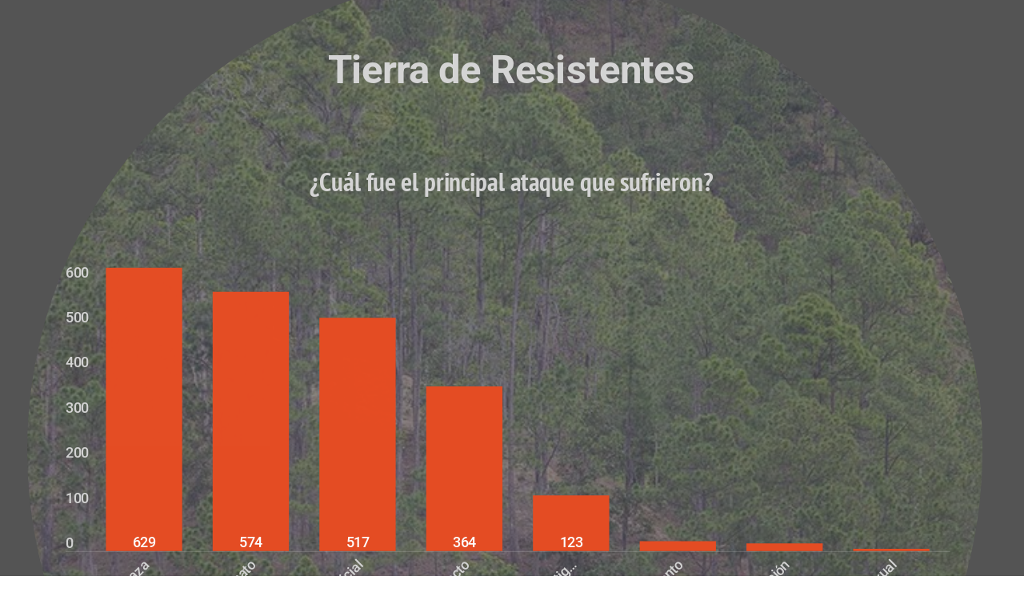

--- FILE ---
content_type: text/html; charset=utf-8
request_url: https://e.infogram.com/_/syGkrLZQmxV7Ny7FUAk2?src=embed
body_size: 12953
content:
<!DOCTYPE HTML>
<html lang="en">
<head>
    <meta charset="utf-8">
    <meta http-equiv="X-UA-Compatible" content="IE=edge, Chrome=1"/>
    <meta http-equiv="x-dns-prefetch-control" content="on">
    <meta name="viewport" content="width=device-width, initial-scale=1" />
    <title>tierra de resistentes5 - Infogram</title>
    <link rel="dns-prefetch" href="https://cdn.jifo.co">
<link rel="preconnect" href="https://cdn.jifo.co" />

    <link rel="preload" href="/api/stylesheets/279" as="style">
    <link rel="preload" as="script" href="https://cdn.jifo.co/js/dist/bundle_vendor-f95bb7bd9b764217df5f-1-webpack.js" crossorigin="anonymous"/>
    <link rel="preload" as="script" href="https://cdn.jifo.co/js/dist/embed_flex_viewer-8570c8136ad45ba50451-1-webpack.js" crossorigin="anonymous"/>
    <link rel="stylesheet"href="https://cdn.jifo.co/css/dist/cebefb1b2b9384b3.css">
    <link rel="icon" href="https://cdn.jifo.co/js/dist/6306bc3983ca5663eccfb7dc5c99eb14.ico" type="image/x-icon">
    <link rel="canonical" href="https://infogram.com/1pe26v3gg5yx6zim0pw9drv3gqbld0plp9z">
<style>.chart *{line-height:normal}.moveable{margin-bottom:30px!important}.capture-mode .moveable_w:last-child .moveable:last-child,.download-mode .moveable_w:last-child .moveable:last-child,.embed-mode .moveable_w:last-child .moveable:last-child,.web-mode .moveable_w:last-child .moveable:last-child{margin-bottom:0!important}.ig-separator{margin-bottom:0!important;margin-top:-30px;padding-bottom:30px;padding-top:30px}.video{padding-bottom:75%;height:0}.video iframe{border:0;width:100%;height:100%;position:absolute;top:0;left:0}.ig-items{margin:30px;padding-top:0}svg .igc-pie-center-text .igc-pie-center-text-node{font-family:'PT Sans Narrow','Arial Narrow';font-size:24px;fill:#626262;font-weight:400;font-style:normal}svg .igc-wc-node{cursor:default}.igc-treemap-node-text-name{font-family:Roboto;font-weight:400}.igc-treemap-node-text-value{font-family:Roboto}svg .igc-pie-center-text .igc-pie-center-text-node{font-family:Roboto Medium;font-weight:400;fill:#d4d4d4;font-size:19px}.igc-sheet{margin-bottom:15px}.igc-sheets{margin-bottom:15px}.igc-sheets .igc-sheet .igc-sheet-label,.igc-sheets .igc-sheet.active .igc-sheet-label,.igc-sheets .igc-sheet:hover .igc-sheet-label{color:#d4d4d4;margin-left:5px;font:400 13px Roboto Medium!important}.igc-sheets .igc-sheet.active .igc-sheet-label,.igc-sheets .igc-sheet:hover .igc-sheet-label{color:#d4d4d4}.igc-sheets .igc-sheet .igc-sheet-ico,.igc-sheets .igc-sheet:hover .igc-sheet-ico{background:rgba(96,96,96,.3);border-color:#1d1d1d;transition:.2s}.igc-sheets .igc-sheet:hover .igc-sheet-ico{background:#606060}.igc-sheets .igc-sheet.active .igc-sheet-ico{background:#1d1d1d}.igc-sheets .igc-sheet.active .igc-sheet-ico::after,.igc-sheets .igc-sheet:hover .igc-sheet-ico::after{height:6px;width:6px;left:6px;top:6px;background:#6b6b6b}.igc-textual-figure{font:400 29px Roboto}.igc-textual-fact{line-height:18px;color:#d4d4d4;font:400 15px Roboto Medium}.igc-textual-icon{padding-right:30px;padding-top:7px}.igc-table .igc-table-cell{font:400 13px Roboto Medium}.igc-table .igc-table-header{font:400 13px Roboto Medium;padding-left:9px}.ig-container{background:#303030}.headline{font:400 39px Roboto;color:#d4d4d4;text-align:left;line-height:40px;border-bottom:5px solid #e8e8e8;padding-bottom:10px}.chart-title{font:400 29px Roboto;color:#d4d4d4;text-align:left;line-height:35px}.bodytext{font:400 normal 15px Roboto Medium;text-align:left;text-align:justify;color:#d4d4d4;line-height:25px}.quote{font:400 29px Roboto;color:#d4d4d4;line-height:35px;text-align:left;background:url(https://cdn.jifo.co/i/templates/215/quote.svg) left top no-repeat;background-size:50px;padding-left:80px;min-height:40px}.shrink .quote{padding-top:50px;padding-left:0}.quotetitle{font:400 italic 15px Roboto Medium;color:#d4d4d4;margin-top:5px;line-height:25px}.tt_tooltip{color:#fff;font:400 normal 13px Roboto Medium}.igc-legend-entry{margin-top:15px}.igc-legend{padding-top:10px;padding-bottom:0}.igc-x-axis-separator{y2:30!important}.footer-bottom{padding-top:15px;overflow:auto;padding-bottom:10px}.ig-logo .ig-logo-text{color:#fff}.ig-share-button{margin-bottom:11px}.ig-logo{margin-top:0}.ig-separator-line{background:rgba(212,212,212,.5)}.heatmap-legend{background:rgba(48,48,48,.7)}.heatmap-label,.heatmap-legend-item{color:#d4d4d4;font-size:13px;font-weight:400;font-family:Roboto Medium}.igc-graph-pie-piece{stroke:rgb(48,48,48)}.tt_tooltip .tt_value{font-weight:400}.tt_tooltip .tt_body{background:#545454}.tt_tooltip .tt_left{border-right:8px solid #545454}.tt_tooltip .tt_right{border-left:8px solid #545454}.igc-tabs .igc-tab-active{background:#303030}.igc-tabs .igc-tab .igc-tab-content,.igc-tabs .igc-tab.icon-down:after{font-family:Roboto Medium;color:#d4d4d4;font-weight:400}.igc-tab-switcher,.igc-tabs .igc-tab{color:#d4d4d4}.igc-tabs.igc-tabs-dropdown .igc-tab-name{font-family:Roboto;color:#d4d4d4}.captiontext{font-family:Roboto Medium;color:#d4d4d4;font-weight:400}.captiontext .innertext{line-height:1.5}.igc-tabs .igc-tab-background-left,.igc-tabs .igc-tab-background-right{background:rgba(255,255,255,.1)}.igc-tabs .igc-tab-spacer{border-top:3px solid rgba(255,255,255,.1)}.igc-tabs .igc-tab:not(.active):hover{background:rgba(255,255,255,.1)}.igc-tabs .igc-tab-spacer-left:before,.igc-tabs .igc-tab-spacer-right:before{box-shadow:0 0 0 3px rgba(255,255,255,.1)}.igc-table-search{color:#d4d4d4;background:rgba(255,255,255,.1);font-size:13px;font-weight:400;font-family:Roboto Medium}#footer{margin-left:30px;margin-right:30px}.bodytext .innertext a,.bodytext .innertext a:visited{color:#00e}</style>


    
    <script async src="https://s.infogram.com/t.js?v3" data-report-open data-infogram-track-id="1pe26v3gg5yx6zim0pw9drv3gqbld0plp9z" data-tag="embed"
            data-track-url="https://s.infogram.com/t2"></script>
    

    <style>
        

        @keyframes infogram-loader {
            100% {
                transform: rotate(360deg);
                -webkit-transform: rotate(360deg);
                -moz-transform: rotate(360deg);
            }
        }
        #embed-loader {
            min-width: 120px;
            min-height: 120px;
        }
        #embed-loader i {
            display: block;
            width: 40px;
            height: 40px;
            margin: 40px auto;
            padding: 0;
            border: 5px solid;
            border-top-color: transparent;
            border-left-color: transparent;
            border-radius: 50%;
            color: #A6A6A6;
            animation: infogram-loader 0.9s linear infinite;
            -webkit-animation: infogram-loader 0.9s linear infinite;
            -moz-animation: infogram-loader 0.9s linear infinite;
        }
    </style>
</head>

<body data-window-graphicID="7b6db04e-941a-4ec7-b3a0-9f643bc07c29" data-window-stylesheet="279"
      data-window-__viewMode="embed" data-fonts="" data-fullscreen="off" data-aside="on"
      data-user-status="anonymous" data-password-protected="false"
      data-user-id="false" >
<div id="dialog-container"></div>
<div id="tooltip-container"></div>
<div id="middle">
    <div id="embed-loader"><i></i></div>
</div>

<script>window.infographicData={"id":156216967,"type":1,"block_id":"7b6db04e-941a-4ec7-b3a0-9f643bc07c29","theme_id":279,"user_id":35175602,"team_user_id":null,"path":"ddabe7ee-90c1-4946-ad2f-ab837719782c","title":"tierra de resistentes5","description":"","tags":"","public":false,"publicAccess":false,"private_link_enabled":1,"thumb":"https:\u002F\u002Finfogram-thumbs-200.s3-eu-west-1.amazonaws.com\u002F7b6db04e-941a-4ec7-b3a0-9f643bc07c29.jpg","previewImageUrl":"https:\u002F\u002Finfogram.io\u002Fp\u002Fe837387ac6870a481442b6848a3cbd53.png","width":550,"copyright":"","properties":{"tabs":true,"zeropaddingembed":true,"flexTemplateId":"c9fdb2f2-b85e-4d35-be96-e065fb3f5e03","type":"facebook_post","footerSettings":{"customLinkOption":"text","hasCustomLink":false},"publishType":1,"transparent":false,"rtl":false,"language":"en","export_settings":{"showGrid":true,"showValues":true},"whitelabel":false,"decimal_separator":".","grouping_symbol":"none","embed_button":"enabled","title_link":"infogram","custom_logo":"infogram","custom_link_url":"","logoName":"Infogram logo","showChartsOnScroll":true},"elements":{"content":{"allowFullscreen":true,"allowToShare":true,"assets":{"87f2bae8-abd1-4c3c-a4a4-b3a802f0ef35":"https:\u002F\u002Fimages.jifo.co\u002F35175602_1587420334014.jpg"},"content":{"blockOrder":["b2c3bb73-364f-4c98-8cda-99f66a5a3610"],"blocks":{"b2c3bb73-364f-4c98-8cda-99f66a5a3610":{"design":{"background":{"color":"#545454","filters":{},"galleryImageId":null,"opacity":1},"header":{"text":""},"hideFooter":false},"entities":["ec2e3743-0b16-4263-aa1c-9d2e4ad39dd7","f64f8062-5625-44d3-8fb1-fa04fe5d3e45","7d28b3f8-3476-4504-be7c-818c2bb330a8","fdbab744-7e11-4618-8028-34c0a7f96836","12edb37f-cb2e-477d-a77b-28be997f3d06","05a430f4-8df1-4b50-8639-f7cb37389d7d"]}},"entities":{"05a430f4-8df1-4b50-8639-f7cb37389d7d":{"filters":{},"height":36,"left":59,"lockAspectRatio":false,"locked":false,"maxHeight":10000,"maxWidth":10000,"minHeight":1,"minWidth":1,"props":{"content":{"blocks":[{"data":{"align":"ALIGN_CENTER"},"depth":0,"entityRanges":[],"inlineStyleRanges":[{"length":44,"offset":0,"style":"ig:lineHeight:{{lineHeight}}"},{"length":44,"offset":0,"style":"ig:color:{{foregroundColor}}"},{"length":44,"offset":0,"style":"ig:fontFamily:{{fontFamily}}"},{"length":44,"offset":0,"style":"ig:letterSpacing:{{letterSpacing|0px}}"},{"length":44,"offset":0,"style":"BOLD"},{"length":44,"offset":0,"style":"ig:fontSize:24px"}],"key":"8636s","text":"¿Cuál fue el principal ataque que sufrieron?","type":"header-two"}],"entityMap":{}},"contentHTML":"\u003Cdiv class=\"DraftEditor-root\"\u003E\u003Cdiv class=\"DraftEditor-editorContainer\"\u003E\u003Cdiv aria-describedby=\"placeholder-ig_static\" class=\"public-DraftEditor-content\" contenteditable=\"false\" spellcheck=\"false\" style=\"outline:none;user-select:text;-webkit-user-select:text;white-space:pre-wrap;word-wrap:break-word\"\u003E\u003Cdiv data-contents=\"true\"\u003E\u003Ch2 class=\"__ig-alignCenter\" data-block=\"true\" data-editor=\"ig_static\" data-offset-key=\"8636s-0-0\"\u003E\u003Cdiv data-offset-key=\"8636s-0-0\" class=\"public-DraftStyleDefault-block public-DraftStyleDefault-ltr\"\u003E\u003Cspan data-offset-key=\"8636s-0-0\" style=\"font-weight:bold;line-height:36px;color:#d4d4d4;font-family:&#x27;PT Sans Narrow&#x27;;letter-spacing:0px;font-size:24px\"\u003E\u003Cspan data-text=\"true\"\u003E¿Cuál fue el principal ataque que sufrieron?\u003C\u002Fspan\u003E\u003C\u002Fspan\u003E\u003C\u002Fdiv\u003E\u003C\u002Fh2\u003E\u003C\u002Fdiv\u003E\u003C\u002Fdiv\u003E\u003C\u002Fdiv\u003E\u003C\u002Fdiv\u003E","customSizing":true,"opacity":1,"overflow":true,"resetFontKerning":true,"scaleHeight":36,"scaleWidth":818,"scaleX":1,"scaleY":1,"template":"h2","verticalAlign":"top","autoExpandWidth":0},"top":150,"transform":{"flipHorizontal":false,"flipVertical":false,"rotate":0},"type":"TEXT","width":822,"hidden":false},"12edb37f-cb2e-477d-a77b-28be997f3d06":{"filters":{},"height":48,"left":60,"lockAspectRatio":false,"locked":false,"maxHeight":10000,"maxWidth":10000,"minHeight":1,"minWidth":1,"props":{"content":{"blocks":[{"data":{},"depth":0,"entityRanges":[],"inlineStyleRanges":[],"key":"bl97a","text":"","type":"unstyled"},{"data":{},"depth":0,"entityRanges":[],"inlineStyleRanges":[],"key":"tdvf","text":"","type":"unstyled"},{"data":{"ig:color":"{{foregroundColor}}","ig:fontFamily":"{{fontFamily}}","ig:fontSize":"{{fontSize}}","ig:letterSpacing":"{{letterSpacing|0px}}","ig:lineHeight":"{{lineHeight}}"},"depth":0,"entityRanges":[],"inlineStyleRanges":[],"key":"1lvgu","text":"","type":"unstyled"}],"entityMap":{}},"contentHTML":"\u003Cdiv class=\"DraftEditor-root\"\u003E\u003Cdiv class=\"DraftEditor-editorContainer\"\u003E\u003Cdiv aria-describedby=\"placeholder-ig_static\" class=\"public-DraftEditor-content\" contenteditable=\"false\" spellcheck=\"false\" style=\"outline:none;user-select:text;-webkit-user-select:text;white-space:pre-wrap;word-wrap:break-word\"\u003E\u003Cdiv data-contents=\"true\"\u003E\u003Cdiv class=\"__EMPTY_CONTAINER\" data-block=\"true\" data-editor=\"ig_static\" data-offset-key=\"bl97a-0-0\"\u003E\u003Cdiv data-offset-key=\"bl97a-0-0\" class=\"public-DraftStyleDefault-block public-DraftStyleDefault-ltr\"\u003E\u003Cspan data-offset-key=\"bl97a-0-0\"\u003E\u003Cbr data-text=\"true\"\u002F\u003E\u003C\u002Fspan\u003E\u003C\u002Fdiv\u003E\u003C\u002Fdiv\u003E\u003Cdiv class=\"__EMPTY_CONTAINER\" data-block=\"true\" data-editor=\"ig_static\" data-offset-key=\"tdvf-0-0\"\u003E\u003Cdiv data-offset-key=\"tdvf-0-0\" class=\"public-DraftStyleDefault-block public-DraftStyleDefault-ltr\"\u003E\u003Cspan data-offset-key=\"tdvf-0-0\"\u003E\u003Cbr data-text=\"true\"\u002F\u003E\u003C\u002Fspan\u003E\u003C\u002Fdiv\u003E\u003C\u002Fdiv\u003E\u003Cdiv class=\"__EMPTY_CONTAINER\" data-block=\"true\" data-editor=\"ig_static\" data-offset-key=\"1lvgu-0-0\" style=\"color:#d4d4d4;font-family:Roboto;font-size:15px;letter-spacing:0px;line-height:1.5\"\u003E\u003Cdiv data-offset-key=\"1lvgu-0-0\" class=\"public-DraftStyleDefault-block public-DraftStyleDefault-ltr\"\u003E\u003Cspan data-offset-key=\"1lvgu-0-0\"\u003E\u003Cbr data-text=\"true\"\u002F\u003E\u003C\u002Fspan\u003E\u003C\u002Fdiv\u003E\u003C\u002Fdiv\u003E\u003C\u002Fdiv\u003E\u003C\u002Fdiv\u003E\u003C\u002Fdiv\u003E\u003C\u002Fdiv\u003E","customSizing":true,"opacity":1,"overflow":false,"resetFontKerning":true,"scaleHeight":48,"scaleWidth":820,"scaleX":1,"scaleY":1,"template":"caption","verticalAlign":"top","autoExpandWidth":0},"top":664,"transform":{"flipHorizontal":false,"flipVertical":false,"rotate":0},"type":"TEXT","width":824,"hidden":false},"7d28b3f8-3476-4504-be7c-818c2bb330a8":{"filters":{},"height":67,"left":128,"lockAspectRatio":false,"locked":false,"maxHeight":10000,"maxWidth":10000,"minHeight":1,"minWidth":1,"props":{"content":{"blocks":[{"data":{"align":"ALIGN_CENTER"},"depth":0,"entityRanges":[],"inlineStyleRanges":[],"key":"2de22","text":"","type":"unstyled"},{"data":{"BOLD":true,"align":"ALIGN_CENTER","ig:color":"{{foregroundColor}}","ig:fontFamily":"Roboto","ig:fontSize":"36px","ig:letterSpacing":"-0.3px","ig:lineHeight":"{{lineHeight}}"},"depth":0,"entityRanges":[],"inlineStyleRanges":[{"length":21,"offset":0,"style":"ig:lineHeight:{{lineHeight}}"},{"length":21,"offset":0,"style":"ig:color:{{foregroundColor}}"},{"length":21,"offset":0,"style":"BOLD"},{"length":21,"offset":0,"style":"ig:letterSpacing:-0.3px"},{"length":21,"offset":0,"style":"ig:fontSize:36px"},{"length":21,"offset":0,"style":"ig:fontFamily:Roboto"}],"key":"1il97","text":"Tierra de Resistentes","type":"unstyled"}],"entityMap":{}},"contentHTML":"\u003Cdiv class=\"DraftEditor-root\"\u003E\u003Cdiv class=\"DraftEditor-editorContainer\"\u003E\u003Cdiv aria-describedby=\"placeholder-ig_static\" class=\"public-DraftEditor-content\" contenteditable=\"false\" spellcheck=\"false\" style=\"outline:none;user-select:text;-webkit-user-select:text;white-space:pre-wrap;word-wrap:break-word\"\u003E\u003Cdiv data-contents=\"true\"\u003E\u003Cdiv class=\"__ig-alignCenter __EMPTY_CONTAINER\" data-block=\"true\" data-editor=\"ig_static\" data-offset-key=\"2de22-0-0\"\u003E\u003Cdiv data-offset-key=\"2de22-0-0\" class=\"public-DraftStyleDefault-block public-DraftStyleDefault-ltr\"\u003E\u003Cspan data-offset-key=\"2de22-0-0\"\u003E\u003Cbr data-text=\"true\"\u002F\u003E\u003C\u002Fspan\u003E\u003C\u002Fdiv\u003E\u003C\u002Fdiv\u003E\u003Cdiv class=\"__ig-alignCenter\" data-block=\"true\" data-editor=\"ig_static\" data-offset-key=\"1il97-0-0\"\u003E\u003Cdiv data-offset-key=\"1il97-0-0\" class=\"public-DraftStyleDefault-block public-DraftStyleDefault-ltr\"\u003E\u003Cspan data-offset-key=\"1il97-0-0\" style=\"font-weight:bold;line-height:54px;color:#d4d4d4;letter-spacing:-0.3px;font-size:36px;font-family:&#x27;Roboto&#x27;\"\u003E\u003Cspan data-text=\"true\"\u003ETierra de Resistentes\u003C\u002Fspan\u003E\u003C\u002Fspan\u003E\u003C\u002Fdiv\u003E\u003C\u002Fdiv\u003E\u003C\u002Fdiv\u003E\u003C\u002Fdiv\u003E\u003C\u002Fdiv\u003E\u003C\u002Fdiv\u003E","customSizing":true,"opacity":1,"overflow":false,"resetFontKerning":false,"scaleHeight":67,"scaleWidth":680,"scaleX":1,"scaleY":1,"template":"h2","verticalAlign":"top","autoExpandWidth":0},"top":24,"transform":{"flipHorizontal":false,"flipVertical":false,"rotate":0},"type":"TEXT","width":684,"hidden":false},"ec2e3743-0b16-4263-aa1c-9d2e4ad39dd7":{"filters":{},"height":1372,"left":-562,"lockAspectRatio":true,"locked":false,"maxHeight":10000,"maxWidth":10000,"minHeight":1,"minWidth":1,"props":{"assetId":"87f2bae8-abd1-4c3c-a4a4-b3a802f0ef35","crop":null,"graphicType":"image","id":78801007,"mask":{"boundingBox":{"height":0.636133855278303,"left":0.2850366411835605,"top":0.15601283292679263,"width":0.42567560556860684},"center":{"left":0.4978744439678639,"top":0.47407976056594414},"clipPathScale":"0.013302362674018964 0.01987918297744697","height":32,"path":"M16,0C24.838,0,32,7.162,32,16C32,24.838,24.838,32,16,32C7.162,32,0,24.838,0,16C0,7.162,7.162,0,16,0C16,0,16,0,16,0","pathTransform":{"origin":"16 16","translate":"21.427519920222117 7.8480505513626975"},"rotate":0,"width":32},"opacity":0.3022673594709495,"subType":"image"},"top":-237,"transform":{"flipHorizontal":false,"flipVertical":false,"rotate":0},"type":"IMAGE","width":2060,"hidden":false},"f64f8062-5625-44d3-8fb1-fa04fe5d3e45":{"filters":{},"height":393,"left":60,"lockAspectRatio":false,"locked":false,"maxHeight":10000,"maxWidth":10000,"minHeight":50,"minWidth":50,"props":{"animation":{"delay":0,"duration":0.3,"name":"fadeInUp","regime":"onView","startAt":25},"chartData":{"accessibility":{"description":"","enabled":true,"label":"Chart"},"chart_type_nr":10,"colors":["#E54D24"],"custom":{"absoluteDistribution":true,"aggregateData":false,"animation":{"enabled":true},"axis":{"alpha":0.2,"x":{"grid":true},"y":{"affix":true,"grid":false}},"categoryLayout":"tilted","categoryWidth":70.13793103448276,"categoryWidthAuto":false,"decimalSeparator":",","groupingSymbol":"none","hideTabs":false,"labels":{"graph":{"item":{"format":{"affix":true}}},"tooltip":{"format":{"y":{"affix":true}}}},"showDownload":false,"showInLineValues":true,"showLabels":false,"showSheetPlayer":false,"singleColor":{"enabled":true,"value":"#39E34A"},"useSIPrefixes":true},"data":[[[],["Amenaza","629"],["Asesinato","574"],["Acoso judicial","517"],["Ataque directo","364"],["Criminalización\u002FEstigmatización","123"],["Desplazamiento","22"],["Desaparición","17"],["Violencia sexual","5"]]],"defaultColors":["#8ec3a7","#dc5356","#f0cb69","#5fb7e5","#ab91c5","#6d53dc","#fd6a37","#e54d24"],"defaultColorsHeatmap":[],"modifier":0,"sheetnames":["¿Qué recurso defienden?"],"sheets_settings":[{"colors":["#E54D24","#dc5356","#f0cb69","#5fb7e5","#ab91c5","#6d53dc","#fd6a37","#e54d24"]}]},"opacity":1},"top":222,"transform":{"flipHorizontal":false,"flipVertical":false,"rotate":0},"type":"CHART","width":820,"hidden":false},"fdbab744-7e11-4618-8028-34c0a7f96836":{"filters":{},"height":72,"left":60,"lockAspectRatio":false,"locked":false,"maxHeight":10000,"maxWidth":10000,"minHeight":1,"minWidth":1,"props":{"content":{"blocks":[{"data":{"BOLD":true,"align":"{{textAlign|ALIGN_LEFT}}","ig:color":"{{foregroundColor}}","ig:fontFamily":"{{fontFamily}}","ig:fontSize":"{{fontSize}}","ig:letterSpacing":"{{letterSpacing|0px}}","ig:lineHeight":"{{lineHeight}}"},"depth":0,"entityRanges":[],"inlineStyleRanges":[],"key":"aqcdk","text":"","type":"header-two"}],"entityMap":{}},"contentHTML":"\u003Cdiv class=\"DraftEditor-root\"\u003E\u003Cdiv class=\"DraftEditor-editorContainer\"\u003E\u003Cdiv aria-describedby=\"placeholder-ig_static\" class=\"public-DraftEditor-content\" contenteditable=\"false\" spellcheck=\"false\" style=\"outline:none;user-select:text;-webkit-user-select:text;white-space:pre-wrap;word-wrap:break-word\"\u003E\u003Cdiv data-contents=\"true\"\u003E\u003Ch2 class=\"__ig-alignLeft __EMPTY_CONTAINER\" data-block=\"true\" data-editor=\"ig_static\" data-offset-key=\"aqcdk-0-0\" style=\"color:#d4d4d4;font-family:PT Sans Narrow;font-size:47px;letter-spacing:0px;line-height:1.5\"\u003E\u003Cdiv data-offset-key=\"aqcdk-0-0\" class=\"public-DraftStyleDefault-block public-DraftStyleDefault-ltr\"\u003E\u003Cspan data-offset-key=\"aqcdk-0-0\"\u003E\u003Cbr data-text=\"true\"\u002F\u003E\u003C\u002Fspan\u003E\u003C\u002Fdiv\u003E\u003C\u002Fh2\u003E\u003C\u002Fdiv\u003E\u003C\u002Fdiv\u003E\u003C\u002Fdiv\u003E\u003C\u002Fdiv\u003E","customSizing":true,"opacity":1,"overflow":false,"resetFontKerning":true,"scaleHeight":72,"scaleWidth":818,"scaleX":1,"scaleY":1,"template":"h2","verticalAlign":"top","autoExpandWidth":0},"top":475,"transform":{"flipHorizontal":false,"flipVertical":false,"rotate":0},"type":"TEXT","width":822,"hidden":false}},"layouts":{}},"customFonts":{},"design":{"colors":["#8EC3A7","#DC5356","#F0CB69","#5FB7E5","#AB91C5","#6D53DC","#FD6A37","#E54D24"],"defaults":{"backgroundColor":"#303030","fontFamily":"Roboto","fontSize":12,"foregroundColor":"#d4d4d4","lineHeight":1.5,"textAlign":"ALIGN_LEFT"},"elements":{"IMAGE":{"fillColor":"#8ec3a7"},"SHAPE":{"fillColor":"#8ec3a7","strokeColor":"#8ec3a7"},"TEXT":{"body":{"fontSize":16},"caption":{"fontSize":{"ref":"fontSizes.small"}},"h1":{"fontFamily":"Verdana","fontSize":{"ref":"fontSizes.extraLarge"},"fontWeight":700},"h2":{"fontFamily":{"ref":"fontFaces.font2"},"fontSize":36,"fontWeight":700}}},"fontFaces":{"font1":"Helvetica","font2":"PT Sans Narrow"},"fontFamilies":{"font1":"Roboto"},"fontSizes":{"extraLarge":72,"extraSmall":8,"large":64,"medium":18,"small":12}},"designDefaults":{"block":{"background":{"color":"{{colors.#FFFFFF}}","filters":{},"galleryImageId":null,"opacity":1}},"entity":{}},"fonts":{"ad39d1cc-7eed-4dc1-9328-088ae9d81ad2":{"family":"Roboto","foundry":null,"source":"theme"}},"footerSettings":{"backgroundColor":"{{colors.0}}","backgroundOpacity":100,"bold":false,"buttonBackgroundColor":"{{colors.#4C4C4C}}","buttonText":"Share","buttonTextColor":"#ffffff","customLink":"","customLinkOption":"text","fontSize":11,"footerLayout":"text_left-logo_right","footnoteText":"Create and publish your infographic","footnoteType":"shareButton","hasCustomLink":false,"italic":false,"logoColor":"#d51a1a","logoHeight":0,"logoImage":"","logoLink":"","logoName":"Infogram logo","logoType":"custom_logo-infogram","logoWidth":0,"paginationFormat":"x \u002F y","paginationStartWith":1,"showFooter":true,"textColor":"#464646"},"gridSettings":{"columnCount":4,"rowSpacing":10,"whitespacePercent":3},"interactivityHint":false,"interlinkedCharts":true,"language":"en","pageSize":{"height":788,"width":940},"schemaVersion":23,"themeId":279,"transition":"none","responsive":false,"hidePageControls":false,"tooltipProjectOptions":{"selectedOption":"default"},"defaultExportSettings":{}},"hash":"92955a0dacef772b5779e505a246f86c"},"publishedURLId":"1pe26v3gg5yx6zim0pw9drv3gqbld0plp9z","createdAt":"2020-04-20T20:55:06.000Z","updatedAt":"2020-04-20T22:05:45.000Z","isTemplateProject":false,"privateURL":"syGkrLZQmxV7Ny7FUAk2","theme":{"title":"Tokyo","usergroup":"","picture":"https:\u002F\u002Fthemes.jifo.co\u002F279\u002Fthumbnail_tokyo.png","order":29,"public":1,"width":550,"fonts":"Roboto:400,500,700","colors":["#8ec3a7","#dc5356","#f0cb69","#5fb7e5","#ab91c5","#6d53dc","#fd6a37","#e54d24"],"logocolor":"C32F2F","logoImages":[""],"logoUrl":"","showLogo":"","showEmbed":"","embedButtonText":"","top":0,"padding":30,"spacing":30,"shrinkMargin":30,"shrinkPadding":0,"spacingElementMin":null,"spacingElementMax":null,"css":"svg .igc-pie-center-text .igc-pie-center-text-node {\n\tfont-family: Roboto Medium;\n\tfont-weight: 400;\n\tfill: #d4d4d4;\n\tfont-size: 19px;\n}\n.igc-sheet {\n\tmargin-bottom: 15px;\n}\n.igc-sheets {\n\tmargin-bottom: 15px;\n}\n.igc-sheets .igc-sheet .igc-sheet-label,\n    .igc-sheets .igc-sheet:hover .igc-sheet-label,\n        .igc-sheets .igc-sheet.active .igc-sheet-label {\n\tcolor: #d4d4d4;\n\tmargin-left: 5px;\n\tfont: 400 13px Roboto Medium !important;\n}\n.igc-sheets .igc-sheet:hover .igc-sheet-label,.igc-sheets .igc-sheet.active .igc-sheet-label {\n\tcolor: #d4d4d4;\n}\n.igc-sheets .igc-sheet .igc-sheet-ico,\n    .igc-sheets .igc-sheet:hover .igc-sheet-ico {\n\tbackground: rgba(96, 96, 96, 0.3);\n\tborder-color: #1d1d1d;\n\ttransition: .2s;\n}\n.igc-sheets .igc-sheet:hover .igc-sheet-ico {\n\tbackground: rgba(96, 96, 96, 1);\n}\n.igc-sheets .igc-sheet.active .igc-sheet-ico {\n\tbackground: #1d1d1d;\n}\n.igc-sheets .igc-sheet.active .igc-sheet-ico::after,\n    .igc-sheets .igc-sheet:hover .igc-sheet-ico::after {\n\theight: 6px;\n\twidth: 6px;\n\tleft: 6px;\n\ttop: 6px;\n\tbackground: #6b6b6b;\n}\n.igc-textual-figure {\n\tfont: 400 29px Roboto;\n}\n.igc-textual-fact {\n\tline-height: 18px;\n\tcolor: #d4d4d4;\n\tfont: 400 15px Roboto Medium;\n}\n.igc-textual-icon {\n\tpadding-right: 30px;\n\tpadding-top: 7px;\n}\n.igc-table .igc-table-cell {\n\tfont: 400 13px Roboto Medium;\n}\n.igc-table .igc-table-header {\n\tfont: 400 13px Roboto Medium;\n\tpadding-left: 9px;\n}\n.ig-container {\n\tbackground: #303030;\n}\n.headline {\n\tfont: 400 39px Roboto;\n\tcolor: #d4d4d4;\n\ttext-align: left;\n\tline-height: 40px;\n\tborder-bottom: 5px solid #e8e8e8;\n\tpadding-bottom: 10px;\n}\n.chart-title {\n\tfont: 400 29px Roboto;\n\tcolor: #d4d4d4;\n\ttext-align: left;\n\tline-height: 35px;\n}\n.bodytext {\n\tfont: 400 normal 15px Roboto Medium;\n\ttext-align: left;\n\ttext-align: justify;\n\tcolor: #d4d4d4;\n\tline-height: 25px;\n}\n.quote {\n\tfont: 400 29px Roboto;\n\tcolor: #d4d4d4;\n\tline-height: 35px;\n\ttext-align: left;\n\tbackground: url(\u002Fi\u002Ftemplates\u002F215\u002Fquote.svg) left top no-repeat;\n\tbackground-size: 50px;\n\tpadding-left: 80px;\n\tmin-height: 40px;\n}\n.shrink .quote {\n\tpadding-top: 50px;\n\tpadding-left: 0;\n}\n.quotetitle {\n\tfont: 400 italic 15px Roboto Medium;\n\tcolor: #d4d4d4;\n\tmargin-top: 5px;\n\tline-height: 25px;\n}\n.tt_tooltip {\n\tcolor: #fff;\n\tfont: 400 normal 13px Roboto Medium;\n}\n.igc-legend-entry {\n\tmargin-top: 15px;\n}\n.igc-legend {\n\tpadding-top: 10px;\n\tpadding-bottom: 0;\n}\n.igc-x-axis-separator {\n\ty2: 30 !important;\n}\n.footer-bottom {\n\tpadding-top: 15px;\n\toverflow: auto;\n\tpadding-bottom: 10px;\n}\n.ig-logo .ig-logo-text {\n\tcolor: #fff;\n}\n.ig-share-button {\n\tmargin-bottom: 11px;\n}\n.ig-logo {\n\tmargin-top: 0px;\n}\n.ig-separator-line {\n\tbackground: rgba(212, 212, 212, 0.5);\n}\n.heatmap-legend {\n\tbackground: rgba(48, 48, 48, 0.7);\n}\n.heatmap-legend-item,\n.heatmap-label {\n\tcolor: #d4d4d4;\n\tfont-size: 13px;\n\tfont-weight: 400;\n\tfont-family: Roboto Medium;\n}\n.igc-graph-pie-piece {\n\tstroke: rgb(48, 48, 48);\n}\n.tt_tooltip .tt_value {\n\tfont-weight: 400;\n}\n.tt_tooltip .tt_body {\n\tbackground: #545454;\n}\n.tt_tooltip .tt_left {\n\tborder-right: 8px solid #545454;\n}\n.tt_tooltip .tt_right {\n\tborder-left: 8px solid #545454;\n}\n.igc-tabs .igc-tab-active {\n\tbackground: #303030;\n}\n.igc-tabs .igc-tab .igc-tab-content,\n          .igc-tabs .igc-tab.icon-down:after {\n\tfont-family: Roboto Medium;\n\tcolor: #d4d4d4;\n\tfont-weight: 400;\n}\n.igc-tabs .igc-tab,\n          .igc-tab-switcher {\n\tcolor: #d4d4d4;\n}\n.igc-tabs.igc-tabs-dropdown .igc-tab-name {\n\tfont-family: Roboto;\n\tcolor: #d4d4d4;\n}\n.captiontext {\n\tfont-family: Roboto Medium;\n\tcolor: #d4d4d4;\n\tfont-weight: 400;\n}\n.captiontext .innertext {\n\tline-height: 1.5;\n}\n.igc-tabs .igc-tab-background-left, .igc-tabs .igc-tab-background-right {\n\tbackground: rgba(255, 255, 255, 0.1);\n}\n.igc-tabs .igc-tab-spacer {\n\tborder-top: 3px solid rgba(255, 255, 255, 0.1);\n}\n.igc-tabs .igc-tab:not(.active):hover {\n\tbackground: rgba(255,255,255,0.1);\n}\n.igc-tabs .igc-tab-spacer-left:before, .igc-tabs .igc-tab-spacer-right:before {\n\tbox-shadow: 0 0 0 3px rgba(255, 255, 255, 0.1);\n}\n.igc-table-search {\n\tcolor: #d4d4d4;\n\tbackground: rgba(255, 255, 255, 0.1);\n\tfont-size: 13px;\n\tfont-weight: 400;\n\tfont-family: Roboto Medium;\n}\n","charts":{"wordcloud":{"labels":{"fontWeight":"400","fontFamily":"Roboto"}},"treemap":{"labels":{"name":{"fontFamily":"Roboto","fontWeight":"400"},"value":{"fontFamily":"Roboto"}}},"table":{"cellBackground":"#303030","headerBackground":"#545454","cellColor":"#d4d4d4","headerColor":"#d4d4d4","shapeFill":"8ec3a7","cell":{"font-weight":"400","font-size":"13px","font-family":"Roboto Medium"},"header":{"font-weight":"400","font-size":"13px","font-family":"Roboto Medium"}},"legend":{"color":{"label":{"active":"rgb(212, 212, 212)","hover":"rgba(212, 212, 212, 0.7)","inactive":"rgb(212, 212, 212)"},"icon":{"inactive":"rgba(212, 212, 212, 0.2)"}},"layouts":{"bottom":{"legend":{"entry":{"marginTop":"15px"},"marginTop":"10px","marginBottom":"0"}}}},"sheetSwitch":{"style":{"play":{"colors":{"icon":"#d4d4d4"}},"tab":{"font-family":"Roboto Medium","font-weight":400,"font-style":"normal","colors":{"tab":{"background":"rgba(255, 255, 255, 0.1)","top":"rgba(255, 255, 255, 0.1)","topLeftCorner":"rgba(255, 255, 255, 0.1)","topRightCorner":"rgba(255, 255, 255, 0.1)"},"dropdown":{"selectIcon":"#d4d4d4","leftSwitcherIcon":"#d4d4d4","rightSwitcherIcon":"#d4d4d4","select":"rgba(255, 255, 255, 0.1)","leftSwitcher":"rgba(255, 255, 255, 0.1)","rightSwitcher":"rgba(255, 255, 255, 0.1)"}},"font-size":"13px","color":"#d4d4d4"}}},"gauge":{"colors":{"background":"#545454","needle":"#ececec"}},"waterfall":{"colors":"f0cb69 8ec3a7 dc5356"},"candle":{"colors":{"up":"#dc5356","down":"#8ec3a7"}},"barRadial":{"colors":{"background":"#545454"}},"pictorialBar":{"style":{"graph":{"item":{"value":{"font-family":"Roboto","font-size":"39px","font-weight":400}}}},"colors":{"background":"#545454"}},"barProgress":{"colors":{"background":"#545454"}},"map":{"countryFill":"#545454","hotColor":"#8ec3a7","coldColor":"#5a5a5a"},"tooltip":{"value":{"fontWeight":"400"},"container":{"color":"#fff","font":"400 normal 13px Roboto Medium"},"body":{"background":"#545454"},"left":{"borderRight":"8px solid #545454"},"right":{"borderLeft":"8px solid #545454"}},"dataPoint":{"style":{"stroke":"#303030"}},"radar":{"dataPoint":{"style":{"stroke":"#ffffff"}}}},"chartOptions":{"bar":{"axesTitleStyle":{"labelFontStyle":{"font-family":"Roboto Medium","font-size":13,"fill":"#d4d4d4","font-weight":400}}},"gauge":{"gaugeNeedleStyle":{"fill":"#ececec"},"gaugeFillStyle":{"stroke-width":0},"gaugeStyle":{"fill":"#545454"},"_gaugeTextOptions":{"labelFontStyle":{"font-family":"Roboto Medium","font-size":13,"fill":"#d4d4d4","font-weight":400}}},"treemap":{"_gridTextOptions":{"labelFontStyle":{"font-family":"Roboto","font-weight":"400"}},"_gridTextOptionsInLine":{"labelFontStyle":{"font-family":"Roboto"}}},"datetime":{"fontStyle":{"font-family":"Roboto","font-weight":400,"font-size":29},"dotStyle":{"fill":"#8ec3a7"},"fontStyleText":{"font-family":"Roboto","font-weight":400,"font-size":15,"fill":"#d4d4d4"}},"textual":{},"customTypes":{},"wordcloud":{"fontStyle":{"font-family":"Roboto","font-weight":"400"}},"hierarchy":{"cellTextWrapperOptions":{"text":{"labelFontStyle":{"font-family":"Roboto","font-weight":"400"}}}},"pictobar":{"shapeStyleEmpty":{"fill":"#545454"},"cellTextWrapperOptions":{"text":{"labelFontStyle":{"font-family":"Roboto","font-weight":400,"font-size":39,"fill":"#d4d4d4"}}}},"line":{"showPoints":true,"circleStyle":{"fill":"#303030"}},"area":{"showPoints":true,"circleStyle":{"fill":"#303030"}},"bubble":{},"progress":{"backgroundInactive":{"fill":"#545454"}},"map":{"countryStroke":"#545454","countryFill":"#545454","hotColor":"#8ec3a7","coldColor":"#5a5a5a"},"candle":{"colors":"8ec3a7 dc5356 f0cb69"},"waterfall":{"colors":"f0cb69 8ec3a7 dc5356"},"common":{"_buttonWrapperOptions":{"marginY":6},"panelMarginY":8,"_categoryOptions":{"backgroundStyle":{"fill":"transparent"},"text":{"labelFontStyle":{"font-family":"Roboto Medium","font-weight":400,"font-size":13}}},"inTextStyle":{"font-family":"Roboto Medium","font-weight":400},"axesTitleStyle":{"labelFontStyle":{"font-family":"Roboto Medium","fill":"#d4d4d4","font-weight":400,"font-size":13}},"legendOptions":{},"_gridOptions":{"lineStyle":{"stroke":"#7e7e7e","stroke-dasharray":"","stroke-opacity":0.5},"baseLineStyle":{"stroke-width":1,"stroke":"#7e7e7e","stroke-dasharray":"","stroke-opacity":0.5},"marginLineStyle":{"stroke-width":1,"stroke":"#7e7e7e","stroke-dasharray":"","stroke-opacity":0.5},"fontStyle":{"font-family":"Roboto Medium","fill":"#d4d4d4","font-weight":400,"font-size":13}}}},"chartDefaults":{},"color":{"bg":"#303030","text":"#d4d4d4","chart":{"bg":"transparent","text":"#d4d4d4"},"element":{"bg":"transparent","text":"#d4d4d4"}},"colorPresets":[],"localFonts":{"google":[{"fontFamily":"Roboto","fontWeights":[400,700]},{"fontFamily":"PT Sans Narrow","fontWeights":[400,700]}],"local":[{"fontFamily":"Roboto Medium","styles":[{"fontWeight":400,"fontStyle":"normal","src":["url(https:\u002F\u002Fthemes.jifo.co\u002F37836\u002Froboto-medium.woff) format(\"woff\")"]},{"fontWeight":400,"fontStyle":"italic","src":["url(https:\u002F\u002Fthemes.jifo.co\u002F37836\u002Froboto-mediumitalic.woff) format(\"woff\")"]},{"fontWeight":700,"fontStyle":"normal","src":["url(https:\u002F\u002Fthemes.jifo.co\u002F37836\u002Froboto-black.woff) format(\"woff\")"]},{"fontWeight":700,"fontStyle":"italic","src":["url(https:\u002F\u002Fthemes.jifo.co\u002F37836\u002Froboto-blackitalic.woff) format(\"woff\")"]}]}],"typekit":[]},"font":{"common":{"textAlign":"initial","fontSize":"13","fontStyle":"normal","fontWeight":"400","fontFamily":"Roboto Medium"},"legend":{"fontWeight":"400","fontSize":"13","fontFamily":"Roboto Medium"},"label":{"fontWeight":400,"fontSize":13}},"fontPresets":[],"fontFamilies":["Roboto","PT Sans Narrow","Roboto Medium"],"footerOptions":{"common":{"borderColor":"#515151","borderWidth":1},"copyrightNotice":{"enabled":false,"fontFamily":"PT Sans Narrow","fontSize":14,"color":"#4b4b4b","fontWeight":400,"fontStyle":"normal"},"shareButton":{"enabled":true,"background":"#C32F2F","text":"Share","color":"#ffffff","fontFamily":"Roboto, Arial, sans-serif","fontSize":13,"fontWeight":400,"fontStyle":"normal","position":"left"},"logo":{"position":"right","enabled":true,"background":"#C32F2F"}},"archived":false,"tabs":true,"zeroPaddingEmbed":false,"freelayoutContents":{"defaults":{"foregroundColor":"#d4d4d4","backgroundColor":"#303030","fontFamily":"Roboto Medium","fontSize":12,"lineHeight":1.5,"textAlign":"ALIGN_LEFT"},"fontFamilies":{"font1":"Roboto"},"fontSizes":{"extraLarge":64,"large":48,"medium":18,"small":12},"elements":{"TEXT":{"h1":{"fontSize":"39px","fontFamily":"Roboto","fontWeight":700,"foregroundColor":"#d4d4d4","lineHeight":1},"h2":{"fontSize":"29px","fontFamily":"Roboto","fontWeight":700,"foregroundColor":"#d4d4d4","lineHeight":1.2},"body":{"fontSize":"15px","fontFamily":"Roboto Medium","foregroundColor":"#d4d4d4","lineHeight":1.7},"caption":{"fontSize":"13px","fontFamily":"Roboto Medium","foregroundColor":"#d4d4d4"}},"SHAPE":{"fillColor":"#8ec3a7","strokeColor":"#8ec3a7"},"IMAGE":{"fillColor":"#8ec3a7"}},"colors":["#8ec3a7","#dc5356","#f0cb69","#5fb7e5","#ab91c5","#6d53dc","#fd6a37","#e54d24"]},"id":279,"thumb":"https:\u002F\u002Fs3.amazonaws.com\u002Finfogram-themes\u002F279\u002Fsmall.jpg","version":1,"parentId":0,"enabledResponsive":true,"enabledFreeLayout":true,"createdAt":"2016-04-22T04:54:11.000Z","updatedAt":"2025-04-11T12:13:44.000Z","created_at":"2016-04-22T04:54:11.000Z","updated_at":"2025-04-11T12:13:44.000Z"},"canUseLinks":true,"embed":"\u003Cscript id=\"infogram_0__\u002FsyGkrLZQmxV7Ny7FUAk2\" title=\"tierra de resistentes5\" src=\"https:\u002F\u002Fe.infogram.com\u002Fjs\u002Fdist\u002Fembed.js?Mxv\" type=\"text\u002Fjavascript\"\u003E\u003C\u002Fscript\u003E\u003Cdiv style=\"padding:8px 0;font-family:Arial!important;font-size:13px!important;line-height:15px!important;text-align:center;border-top:1px solid #dadada;margin:0 30px\"\u003E\u003Ca href=\"https:\u002F\u002Finfogram.com\u002F1pe26v3gg5yx6zim0pw9drv3gqbld0plp9z\" style=\"color:#989898!important;text-decoration:none!important;\" target=\"_blank\"\u003Etierra de resistentes5\u003C\u002Fa\u003E\u003Cbr\u003E\u003Ca href=\"https:\u002F\u002Finfogram.com\" style=\"color:#989898!important;text-decoration:none!important;\" target=\"_blank\" rel=\"nofollow\"\u003EInfogram\u003C\u002Fa\u003E\u003C\u002Fdiv\u003E","embedIframe":"\u003Ciframe src=\"https:\u002F\u002Fe.infogram.com\u002F_\u002FsyGkrLZQmxV7Ny7FUAk2?src=embed\" title=\"tierra de resistentes5\" width=\"940\" height=\"788\" scrolling=\"no\" frameborder=\"0\" style=\"border:none;\" allowfullscreen=\"allowfullscreen\"\u003E\u003C\u002Fiframe\u003E\u003Cdiv style=\"padding:8px 0;font-family:Arial!important;font-size:13px!important;line-height:15px!important;text-align:center;border-top:1px solid #dadada;margin:0 30px;width: 880px\"\u003E\u003Ca href=\"https:\u002F\u002Finfogram.com\u002F1pe26v3gg5yx6zim0pw9drv3gqbld0plp9z\" style=\"color:#989898!important;text-decoration:none!important;\" target=\"_blank\"\u003Etierra de resistentes5\u003C\u002Fa\u003E\u003Cbr\u003E\u003Ca href=\"https:\u002F\u002Finfogram.com\" style=\"color:#989898!important;text-decoration:none!important;\" target=\"_blank\" rel=\"nofollow\"\u003EInfogram\u003C\u002Fa\u003E\u003C\u002Fdiv\u003E","embedAMP":"\u003Camp-iframe width=\"940\" height=\"788\" layout=\"responsive\" sandbox=\"allow-scripts allow-same-origin allow-popups\" resizable allowfullscreen frameborder=\"0\" src=\"https:\u002F\u002Fe.infogram.com\u002F_\u002FsyGkrLZQmxV7Ny7FUAk2?src=embed\"\u003E\u003Cdiv style=\"visibility: hidden\" overflow tabindex=0 role=button aria-label=\"Loading...\" placeholder\u003ELoading...\u003C\u002Fdiv\u003E\u003C\u002Famp-iframe\u003E","embedAMPImage":"\u003Camp-iframe width=\"940\" height=\"788\" layout=\"responsive\" sandbox=\"allow-scripts allow-same-origin allow-popups\" resizable allowfullscreen frameborder=\"0\" src=\"https:\u002F\u002Fe.infogram.com\u002F_\u002FsyGkrLZQmxV7Ny7FUAk2?src=embed\"\u003E\u003Cdiv style=\"visibility: hidden\" overflow tabindex=0 role=button aria-label=\"Loading...\" placeholder\u003ELoading...\u003C\u002Fdiv\u003E\u003C\u002Famp-iframe\u003E","embedWordpress":"[infogram id=\"_\u002FsyGkrLZQmxV7Ny7FUAk2\" prefix=\"UkS\" format=\"interactive\" title=\"tierra de resistentes5\"]","embedWordpressImage":"[infogram id=\"_\u002FsyGkrLZQmxV7Ny7FUAk2\" prefix=\"HFc\" format=\"image\" title=\"tierra de resistentes5\"]","embedAsync":"\u003Cdiv class=\"infogram-embed\" data-id=\"_\u002FsyGkrLZQmxV7Ny7FUAk2\" data-type=\"interactive\" data-title=\"tierra de resistentes5\"\u003E\u003C\u002Fdiv\u003E\u003Cscript\u003E!function(e,n,i,s){var d=\"InfogramEmbeds\";var o=e.getElementsByTagName(n)[0];if(window[d]&&window[d].initialized)window[d].process&&window[d].process();else if(!e.getElementById(i)){var r=e.createElement(n);r.async=1,r.id=i,r.src=s,o.parentNode.insertBefore(r,o)}}(document,\"script\",\"infogram-async\",\"https:\u002F\u002Fe.infogram.com\u002Fjs\u002Fdist\u002Fembed-loader-min.js\");\u003C\u002Fscript\u003E\u003Cdiv style=\"padding:8px 0;font-family:Arial!important;font-size:13px!important;line-height:15px!important;text-align:center;border-top:1px solid #dadada;margin:0 30px\"\u003E\u003Ca href=\"https:\u002F\u002Finfogram.com\u002F1pe26v3gg5yx6zim0pw9drv3gqbld0plp9z\" style=\"color:#989898!important;text-decoration:none!important;\" target=\"_blank\"\u003Etierra de resistentes5\u003C\u002Fa\u003E\u003Cbr\u003E\u003Ca href=\"https:\u002F\u002Finfogram.com\" style=\"color:#989898!important;text-decoration:none!important;\" target=\"_blank\" rel=\"nofollow\"\u003EInfogram\u003C\u002Fa\u003E\u003C\u002Fdiv\u003E","embedImageAsync":"\u003Cdiv class=\"infogram-embed\" data-id=\"_\u002FsyGkrLZQmxV7Ny7FUAk2\" data-type=\"image\" data-title=\"tierra de resistentes5\"\u003E\u003C\u002Fdiv\u003E\u003Cscript\u003E!function(e,n,i,s){var d=\"InfogramEmbeds\";var o=e.getElementsByTagName(n)[0];if(window[d]&&window[d].initialized)window[d].process&&window[d].process();else if(!e.getElementById(i)){var r=e.createElement(n);r.async=1,r.id=i,r.src=s,o.parentNode.insertBefore(r,o)}}(document,\"script\",\"infogram-async\",\"https:\u002F\u002Fe.infogram.com\u002Fjs\u002Fdist\u002Fembed-loader-min.js\");\u003C\u002Fscript\u003E\u003Cdiv style=\"padding:8px 0;font-family:Arial!important;font-size:13px!important;line-height:15px!important;text-align:center;border-top:1px solid #dadada;margin:0 30px\"\u003E\u003Ca href=\"https:\u002F\u002Finfogram.com\u002F1pe26v3gg5yx6zim0pw9drv3gqbld0plp9z\" style=\"color:#989898!important;text-decoration:none!important;\" target=\"_blank\"\u003Etierra de resistentes5\u003C\u002Fa\u003E\u003Cbr\u003E\u003Ca href=\"https:\u002F\u002Finfogram.com\" style=\"color:#989898!important;text-decoration:none!important;\" target=\"_blank\" rel=\"nofollow\"\u003EInfogram\u003C\u002Fa\u003E\u003C\u002Fdiv\u003E","indexStatus":true,"branding":{"colors":[{"template":false,"value":"#669900"},{"template":false,"value":"#41AB5D"},{"template":false,"value":"#03755F"},{"template":false,"value":"#FFCC3E"},{"template":false,"value":"#A01200"},{"template":false,"value":"#96E4EF"},{"template":false,"value":"#005A32"},{"template":false,"value":"#238443"},{"template":false,"value":"#41AB5D"},{"template":false,"value":"#78C679"},{"template":false,"value":"#ADDD8E"},{"template":false,"value":"#DEDEDE"}],"fonts":[{"template":false,"value":{"id":"a437be91-a6eb-42a8-bb98-d5ae108a173c","name":"Open Sans Bold"}},{"template":false,"value":{"id":"5c4bb8c6-993a-443e-afaf-d9276170ec2d","name":"Open Sans SemiBold"}},{"template":false,"value":{"id":"2d61328e-061f-48fc-ae7b-352fe9fa8c13","name":"Open Sans Regular"}},{"template":false,"value":{"id":"bfcf7190-62ea-4dca-a0d9-0d51bb75610b","name":"Open Sans Light Italic"}},{"template":false,"value":{"id":"039a945e-b3b1-45f1-ba61-6e2b66c09e0c","name":"Open Sans Light"}},{"template":false,"value":{"id":"b6a65cb5-22d2-45e9-8101-f98d073cfae8","name":"Open Sans Italic"}},{"template":false,"value":{"id":"983fc0c6-6bc6-43fa-a365-fcd74188b41e","name":"Open Sans \u0000\u0000\u0000\u0000aBold Italic"}},{"template":false,"value":{"id":"f926d3f0-e8ad-4e56-9dbc-8857ea7ed10f","name":"Open Sans ExtraBold"}},{"template":false,"value":{"id":"afe66f64-12f0-4b29-9b12-860d7ea782ae","name":"Open Sans Bold Italic"}},{"template":false,"value":{"id":"32b2f5ac-d35c-4b6f-876a-3031265b8df4","name":"Cardo Bold"}},{"template":false,"value":{"id":"4fc3ba3e-2537-459e-ab65-92aee01b50a3","name":"Cardo Italic"}},{"template":false,"value":{"id":"e679a629-6fe8-4f4a-86fb-a8f1b4f16fc4","name":"Cardo Regular"}}],"webfonts":[{"id":"igbr-Open Sans Bold","familyName":"Open Sans Bold","url":"https:\u002F\u002Fbranding.jifo.co\u002F092bfefb-5a8b-487b-a6e5-792b89fb5853_Open-Sans-Bold.css"},{"id":"igbr-Open Sans SemiBold","familyName":"Open Sans SemiBold","url":"https:\u002F\u002Fbranding.jifo.co\u002Fa43662cd-d5da-4a02-91c6-3dd94b9eb5e4_Open-Sans-SemiBold.css"},{"id":"igbr-Open Sans Regular","familyName":"Open Sans Regular","url":"https:\u002F\u002Fbranding.jifo.co\u002Fa303608b-69c4-4f12-be79-658685e395e5_Open-Sans-Regular.css"},{"id":"igbr-Open Sans Light Italic","familyName":"Open Sans Light Italic","url":"https:\u002F\u002Fbranding.jifo.co\u002F2df53406-691e-42fd-a4a9-23777eb424ac_Open-Sans-Light-Italic.css"},{"id":"igbr-Open Sans Light","familyName":"Open Sans Light","url":"https:\u002F\u002Fbranding.jifo.co\u002F4f2b56da-ea11-4374-be2b-d991e3800e86_Open-Sans-Light.css"},{"id":"igbr-Open Sans Italic","familyName":"Open Sans Italic","url":"https:\u002F\u002Fbranding.jifo.co\u002F4b285451-d743-43b7-897a-e489a9c5a5af_Open-Sans-Italic.css"},{"id":"igbr-Open Sans \u0000\u0000\u0000\u0000aBold Italic","familyName":"Open Sans \u0000\u0000\u0000\u0000aBold Italic","url":"https:\u002F\u002Fbranding.jifo.co\u002F8b1809ca-2d00-488d-a728-cadd21cdbcae_Open-Sans-aBold-Italic.css"},{"id":"igbr-Open Sans ExtraBold","familyName":"Open Sans ExtraBold","url":"https:\u002F\u002Fbranding.jifo.co\u002F778adfba-7947-41f8-bc74-4bdc3083d043_Open-Sans-ExtraBold.css"},{"id":"igbr-Open Sans Bold Italic","familyName":"Open Sans Bold Italic","url":"https:\u002F\u002Fbranding.jifo.co\u002F10557f8a-f814-438d-bd72-09be9e347282_Open-Sans-Bold-Italic.css"},{"id":"igbr-Cardo Bold","familyName":"Cardo Bold","url":"https:\u002F\u002Fbranding.jifo.co\u002Fb79b1dfc-dae3-49a2-94ab-3fd9ca2c09e6_Cardo-Bold.css"},{"id":"igbr-Cardo Italic","familyName":"Cardo Italic","url":"https:\u002F\u002Fbranding.jifo.co\u002F5a82f75c-3bc9-4387-8510-2cc29991c43d_Cardo-Italic.css"},{"id":"igbr-Cardo Regular","familyName":"Cardo Regular","url":"https:\u002F\u002Fbranding.jifo.co\u002F1d1b9e97-70a3-475b-955e-476702938c4c_Cardo-Regular.css"}]}};</script>

<script class="app-bundle" delaysrc="https://cdn.jifo.co/js/dist/bundle_vendor-f95bb7bd9b764217df5f-1-webpack.js" crossorigin="anonymous"></script>

<script class="app-bundle" delaysrc="https://cdn.jifo.co/js/dist/embed_flex_viewer-8570c8136ad45ba50451-1-webpack.js" crossorigin="anonymous" async></script>

<script>
    window.loadingLog = [];
    window.parent.postMessage('frameStart', '*');
    window.publicViewConfig = {"cdn":"https:\u002F\u002Fcdn.jifo.co","mapsCDN":"https:\u002F\u002Fmaps.jifo.co","assetsCDN":"https:\u002F\u002Fassets.jifo.co","env":"production","liveDataURL":"https:\u002F\u002Flive-data.jifo.co\u002F"};
    window.embedType = '';

    function initDelayedScripts() {
        var nodes = document.querySelectorAll('script[delaysrc]');
        for (var i = 0; i < nodes.length; i++) {
            var node = nodes[i];
            node.src = node.attributes.delaysrc.nodeValue;
            node.attributes.removeNamedItem('delaysrc');
        }
    }

    if ('serviceWorker' in navigator && !navigator.serviceWorker.controller) {
        navigator.serviceWorker.register('/sw.js').then(
            function (registration) {
                var worker = registration.active || registration.waiting || registration.installing;
                if (worker.state === 'activated') {
                    initDelayedScripts();
                } else {
                    worker.addEventListener('statechange', function (e) {
                        if (e.target.state === 'activated') {
                            initDelayedScripts();
                        }
                    });
                }
            },
            initDelayedScripts
        );
    } else {
        initDelayedScripts();
    }
</script>
</body>
</html>
